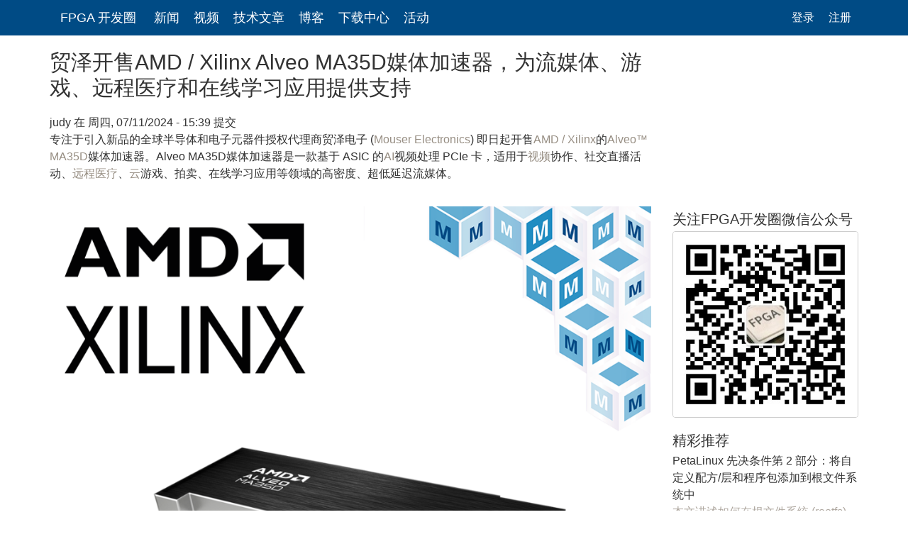

--- FILE ---
content_type: text/html
request_url: https://fpga.eetrend.com/content/2024/100582727.html
body_size: 11262
content:
<!DOCTYPE html>
<html lang="zh-hans" dir="ltr">
<head>
  <link rel="profile" href="http://www.w3.org/1999/xhtml/vocab" />
  <meta name="viewport" content="width=device-width, initial-scale=1, maximum-scale=1">
  <meta http-equiv="Content-Type" content="text/html; charset=utf-8" />
<meta http-equiv="x-dns-prefetch-control" content="on" />
<link rel="dns-prefetch" href="//static.eetrend.com" />
<!--[if IE 9]>
<link rel="prefetch" href="//static.eetrend.com" />
<![endif]-->
<link rel="canonical" href="https://fpga.eetrend.com/content/2024/100582727.html" />
<link rel="canonical" href="/content/2024/100582727.html" />
<link rel="shortlink" href="/node/100582727" />
<link rel="shortcut icon" href="https://static.eetrend.com/files/favicon.png" type="image/png" />
  <title>贸泽开售AMD / Xilinx Alveo MA35D媒体加速器，为流媒体、游戏、远程医疗和在线学习应用提供支持 | FPGA 开发圈</title>
  <link type="text/css" rel="stylesheet" href="https://static.eetrend.com/files/cdn/css/https/css_vKDRRxmBibg6sLC83JHUWz2uQZ3UH1XhSBpvcF2bw1w.css" media="all" />
<link type="text/css" rel="stylesheet" href="https://static.eetrend.com/files/cdn/css/https/css_n2pO3dODBrtmNPxWSc_OhjolUs8PEzCORVjzz57Go3c.css" media="all" />
<link type="text/css" rel="stylesheet" href="https://static.eetrend.com/files/cdn/css/https/css_7TGLNTCWznFLAGm_JZD5gP6zOy5gIxAq1PyRoZu5j4c.css" media="all" />
<link type="text/css" rel="stylesheet" href="https://static.eetrend.com/files/cdn/css/https/css_dbYRJpiB_3ZGvNTyZkEWRpHjzsulxSE6zkaPKyP4Q3s.css" media="all" />
  <!-- HTML5 element support for IE6-8 -->
  <!--[if lt IE 9]>
    <script src="https://cdn.jsdelivr.net/html5shiv/3.7.3/html5shiv-printshiv.min.js"></script>
  <![endif]-->

  <style>

    .field-name-field--epic-1{
        clear: both;
        margin: 30px 0px;
    }
    .field-name-field--epic-1 h3{
        font-size: 24px;
        text-align: center;
        word-wrap: break-word;
        font-weight: 400; 
        border-bottom: 1px dotted #c8c8c8; 
        padding:10px;
    }
   /* 自定义样式 */
   .card {
    transition: transform 0.3s ease, box-shadow 0.3s ease;
    margin-bottom: 20px;
    border: 1px solid #ddd;
    border-radius: 4px;
    overflow: hidden;
    background-color: #fff;
    height: 350px; /* 固定卡片高度 */
    display: flex;
    flex-direction: column;
}
.card:hover {
    transform: translateY(-10px);
    box-shadow: 0 8px 16px rgba(0, 0, 0, 0.2);
}
.card-img {
    width: 100%;
    height: 200px; /* 固定图片高度 */
    object-fit: cover;
}
.card-body {
    padding: 15px;
    flex: 1; /* 让内容区域填充剩余空间 */
    display: flex;
    flex-direction: column;
}
.card-title {
    margin: 0 0 10px;
    font-size: 1em;
    color: #333;
}
.card-text {
    margin: 0;
    color: #666;
    font-size: 1em;
    flex: 1; /* 让摘要填充剩余空间 */
    overflow: hidden; /* 超出部分隐藏 */
    text-overflow: ellipsis; /* 超出部分显示省略号 */
    display: -webkit-box;
    -webkit-line-clamp: 3; /* 限制显示 3 行 */
    -webkit-box-orient: vertical;
}


.card-text .node-summary{
    margin: 0;
    color: #787878;
    font-size: 13px;
    flex: 1; /* 让摘要填充剩余空间 */
    overflow: hidden; /* 超出部分隐藏 */
    text-overflow: ellipsis; /* 超出部分显示省略号 */
    display: -webkit-box;
    -webkit-line-clamp: 3; /* 限制显示 3 行 */
    -webkit-box-orient: vertical;
}




  /* 移除链接下划线 */
  .card a {
    text-decoration: none; /* 默认移除下划线 */
}
.card a:hover {
    text-decoration: none; /* 鼠标移过时移除下划线 */
}

.epic-banner {
position: relative;
height: 248px;
margin-bottom: 10px;
background: url(//cdn.eetrend.com/sites/all/themes/www/logo.png) no-repeat 50% #edf1f4;
background-size: 100px 56px;
border-radius: 2px;
overflow: hidden;
}

.epic-banner .banner-link {
display: block;
height: 100%;
background: no-repeat 50% transparent;
background-size: cover;
border-radius: 2px;
}

.epic-banner .header-title {
position: absolute;
width: 100%;
left: 0;
bottom: 0;
background: linear-gradient(-180deg, hsla(0, 0%, 74.9%, 0), rgba(0, 0, 0, .78));
}


.epic-banner .header-title .header-title-top {
padding: 0 40px;
height: 24px;
margin: 20px 0 5px;
}

.epic-banner .header-title  .header-title-top .epic-tag {
float: left;
height: 24px;
line-height: 24px;
padding: 0 6px;
margin-right: 10px;
border-radius: 2px;
font-size: 14px;
color: #fff;
background-color: #4285f4;
}

.epic-banner .header-title .header-title-bottom {
display: flex;
padding: 10px 40px 20px;
justify-content: space-between;
align-items: center;
line-height: 40px;
}
.epic-banner .header-title .header-title-bottom .epic-title {
color: #fff;
}


.epic-detail-desc {
padding: 20px 40px 20px 127px;
margin-bottom: 30px;
font-size: 16px;
line-height: 24px;
min-height: 87px;
color: #787878;
background: url(//cdn.eetrend.com/sites/all/themes/www/quotation.png) no-repeat 40px 20px #edf1f4;
background-size: 47px;
border-radius: 2px;
}


.epic-detail-title {
border-bottom: 1px solid #d0d0c6;
display: block;
height: 22px;
justify-content: space-between;
margin: 10px 0 20px 0;
}

.field .field-items .field-item a {
  color: #978e83;
  border: #f4f4f4 0px;
  border-style: solid;
  border-radius: 4px;
  padding: 0px;
}

.card img{
  border-radius: 4px;
    border: #cccccc 0px;
    border-style: solid;
}

</style>

  <script src="https://static.eetrend.com/files/js/js_6UR8aB1w5-y_vdUUdWDWlX2QhWu_qIXlEGEV48YgV-c.js"></script>
<script src="https://static.eetrend.com/files/js/js_gHk2gWJ_Qw_jU2qRiUmSl7d8oly1Cx7lQFrqcp3RXcI.js"></script>
<script src="https://static.eetrend.com/files/js/js_CxqrslI7-r96etKKta0ZncJndHQJySu3JUT2qysplME.js"></script>
<script src="https://static.eetrend.com/files/js/js_8ttSiWfIQRTeNXYm9cb6LhPx3rmzmyjRo6zpQPMuS0M.js"></script>
<script>jQuery.extend(Drupal.settings, {"basePath":"\/","pathPrefix":"","setHasJsCookie":0,"ajaxPageState":{"theme":"Xilinx","theme_token":"yJ0tAkYuckNowSY9gRFllS081Oj20Tqu4AenFZLc2I4","js":{"modules\/statistics\/statistics.js":1,"sites\/all\/themes\/bootstrap\/js\/bootstrap.js":1,"sites\/all\/modules\/jquery_update\/replace\/jquery\/2.2\/jquery.min.js":1,"misc\/jquery-extend-3.4.0.js":1,"misc\/jquery-html-prefilter-3.5.0-backport.js":1,"misc\/jquery.once.js":1,"misc\/drupal.js":1,"sites\/all\/modules\/jquery_update\/js\/jquery_browser.js":1,"sites\/all\/modules\/entityreference\/js\/entityreference.js":1,"public:\/\/languages\/zh-hans_F1A0Urkh653XWlFItNI2zGdQYgFxMJZHLkmXf-z8AUk.js":1,"sites\/all\/themes\/Xilinx\/js\/bootstrap.min.js":1},"css":{"modules\/system\/system.base.css":1,"sites\/all\/modules\/domain\/domain_nav\/domain_nav.css":1,"modules\/field\/theme\/field.css":1,"modules\/node\/node.css":1,"sites\/all\/modules\/views\/css\/views.css":1,"sites\/all\/modules\/ctools\/css\/ctools.css":1,"sites\/all\/themes\/Xilinx\/css\/bootstrap.min.Xilinx.css":1,"sites\/all\/themes\/Xilinx\/css\/style.css":1}},"statistics":{"data":{"nid":"100582727"},"url":"\/modules\/statistics\/statistics.php"},"bootstrap":{"anchorsFix":"0","anchorsSmoothScrolling":"0","formHasError":1,"popoverEnabled":1,"popoverOptions":{"animation":1,"html":0,"placement":"right","selector":"","trigger":"click","triggerAutoclose":1,"title":"","content":"","delay":0,"container":"body"},"tooltipEnabled":1,"tooltipOptions":{"animation":1,"html":0,"placement":"auto left","selector":"","trigger":"hover focus","delay":0,"container":"body"}}});</script>

  <!-- Google Tag Manager -->
  <script>(function(w,d,s,l,i){w[l]=w[l]||[];w[l].push({'gtm.start':
  new Date().getTime(),event:'gtm.js'});var f=d.getElementsByTagName(s)[0],
  j=d.createElement(s),dl=l!='dataLayer'?'&l='+l:'';j.async=true;j.src=
  'https://www.googletagmanager.com/gtm.js?id='+i+dl;f.parentNode.insertBefore(j,f);
  })(window,document,'script','dataLayer','GTM-MV8JW5T');</script>
  <!-- End Google Tag Manager -->

 </head>
<body class="navbar-is-fixed-top html not-front not-logged-in one-sidebar sidebar-second page-node page-node- page-node-100582727 node-type-article domain-fpga-eetrend-com">
  <div id="skip-link">
    <a href="#main-content" class="element-invisible element-focusable">跳转到主要内容</a>
  </div>
  
    <header id="navbar" role="banner" class="navbar navbar-fixed-top navbar-default">
  <div class="container">
    <div class="navbar-header">
      
              <a class="name navbar-brand" href="/" title="首页">FPGA 开发圈</a>
      
              <button type="button" class="navbar-toggle" data-toggle="collapse" data-target="#navbar-collapse">
          <span class="sr-only">Toggle navigation</span>
          <span class="icon-bar"></span>
          <span class="icon-bar"></span>
          <span class="icon-bar"></span>
        </button>
          </div>

          <div class="navbar-collapse collapse" id="navbar-collapse">
        <nav role="navigation">
                      <ul class="menu nav navbar-nav"><li class="first leaf"><a href="/news" title="">新闻</a></li>
<li class="leaf"><a href="/video" title="">视频</a></li>
<li class="leaf"><a href="/technology" title="">技术文章</a></li>
<li class="leaf"><a href="/blog" title="">博客</a></li>
<li class="leaf"><a href="/download" title="">下载中心</a></li>
<li class="last leaf"><a href="/activity" title="">活动</a></li>
</ul>                                <ul class="menu nav navbar-nav secondary"><li class="first leaf"><a href="/user/login?current=node/100582727" title="">登录</a></li>
<li class="last leaf"><a href="/user/register" title="">注册</a></li>
</ul>                            </nav>
      </div>
      </div>
</header>

<div class="main-container container">

  <header role="banner" id="page-header">
              </header> <!-- /#page-header -->

  <div class="row">

    
        <section class="col-sm-9">
    
          <a id="main-content"></a>
                    <h1 class="page-header">贸泽开售AMD / Xilinx Alveo MA35D媒体加速器，为流媒体、游戏、远程医疗和在线学习应用提供支持</h1>
                                                          <div class="region region-content">
    <section id="block-system-main" class="block block-system clearfix">

      
  <article id="node-100582727" class="node node-article node-promoted node-sticky clearfix">
    <header>
                    <span class="submitted">
            <span class="username">judy</span> 在 周四, 07/11/2024 - 15:39 提交    </span>
      </header>
  
  <!--
This file is not used by Drupal core, which uses theme functions instead.
See http://api.drupal.org/api/function/theme_field/7 for details.
After copying this file to your theme's folder and customizing it, remove this
HTML comment.
-->
<div class="field field-name-body field-type-text-with-summary field-label-hidden">
    <div class="field-items">
          <div class="field-item even"><p>专注于引入新品的全球半导体和电子元器件授权代理商贸泽电子 (<a href="https://www.mouser.cn/">Mouser Electronics</a>) 即日起开售<a href="https://www.mouser.cn/manufacturer/xilinx/">AMD / Xilinx</a>的<a href="https://www.mouser.cn/new/xilinx/xilinx-amd-alveo-ma35d-accelerator/">Alveo™ MA35D</a>媒体加速器。Alveo MA35D媒体加速器是一款基于 ASIC 的<a href="https://resources.mouser.com/artificial-intelligence">AI</a>视频处理 PCIe 卡，适用于<a href="https://resources.mouser.com/digital-video">视频</a>协作、社交直播活动、<a href="https://resources.mouser.com/medical">远程医疗</a>、<a href="https://resources.mouser.com/cloud">云</a>游戏、拍卖、在线学习应用等领域的高密度、超低延迟流媒体。</p><p style="text-align: center;"> <img src="https://static.eetrend.com/files/ueditor/108/upload/image/20240711/1720683450456286.png" title="1720683450456286.png" alt="amd-xilinx-alveo-ma35D-accelerator-print.png" /></p><p>AMD / Xilinx <a href="https://www.mouser.cn/new/xilinx/xilinx-amd-alveo-ma35d-accelerator/">Alveo MA35D</a> 媒体加速器采用基于特定应用集成电路的视频处理单元，专为高密度、超低延迟流媒体而设计。每款器件（每张卡 2个）不仅具有四个分立式编码器引擎，可同时支持多个标准，而且还能让流媒体提供商灵活地扩展至新端点和原有端点。该卡具备两个基于ASIC技术的5nm 视频处理单元 (VPU)，可支持AV1压缩标准。通过在VPU上执行所有视频处理功能，可最大限度减少CPU和加速器之间的数据迁移，从而降低整体延迟，并最大限度地提高通道密度，达到每卡高达 32 路 1080p60、8 路 4Kp60 或 4 路 8Kp30 的转码密度。该平台还针对主流 H.264 和 H.265 编解码器提供了超低时延支持，并配备新一代 AV1 转码器引擎，较之同类软件可带来高达 52% 的比特率降低5，节省了带宽。</p><p>Alveo MA35D加速器还集成了AI处理器和专用视频质量引擎，以对内容进行逐帧评估，并动态调整编码器设置，进而提高可感知的视觉品质，同时最大限度地降低比特率。优化技术包括针对文本和面部分辨率的感兴趣区域 (ROI) 编码、用于纠正剧烈运动和复杂场景的伪影检测，以及用于比特率优化预测洞察的内容感知编码。</p><p>如需更多信息，敬请访问<a href="https://www.mouser.cn/new/xilinx/xilinx-amd-alveo-ma35d-accelerator/">https://www.mouser.cn/new/xilinx/xilinx-amd-alveo-ma35d-accelerator/</a>。</p><p>作为全球授权代理商，贸泽电子库存有丰富的半导体和电子元器件并支持随时发货™。贸泽旨在为客户供应全面认证的原厂产品，并提供全方位的制造商可追溯性。为帮助客户加速设计，贸泽网站提供了丰富的<a href="https://www.mouser.cn/technical-resources/">技术资源库</a>，包括技术资源中心、产品数据手册、供应商特定参考设计、应用笔记、技术设计信息、设计工具以及其他有用的信息。</p><p>工程师还可以一键订阅免费的贸泽电子报，及时了解业界新品动态和资讯。在订阅贸泽的电子报时，我们可以根据您不断变化的具体项目需求来提供相关的新闻报道和参考信息。贸泽充分尊重用户的权利，让您能自由掌控想要接收的内容。欢迎登陆<a href="https://sub.info.mouser.com/subscriber-sc">https://sub.info.mouser.com/subscriber-sc</a> 注册，及时掌握新兴技术、行业趋势及更多资讯。</p><p><strong>关于贸泽电子 (Mouser Electronics)</strong></p><p>贸泽电子隶属于伯克希尔哈撒韦集团 (Berkshire Hathaway) 公司旗下，是一家授权电子元器件代理商，专门致力于向设计工程师和采购人员提供各产品线制造商的新产品。作为一家全球代理商，我们的网站mouser.cn能够提供多语言和多货币交易支持，提供超过1200家品牌制造商的680多万种产品。我们通过遍布全球的28个客户支持中心，为客户提供无时差的本地化贴心服务，并支持使用当地货币结算。我们从占地9.3万平方米的全球配送中心，将产品运送至全球223个国家/地区、超过65万个顾客的手中。更多信息，敬请访问：<a href="http://www.mouser.cn/">http://www.mouser.cn</a>。</p></div>
      </div>
</div>
<!--
This file is not used by Drupal core, which uses theme functions instead.
See http://api.drupal.org/api/function/theme_field/7 for details.
After copying this file to your theme's folder and customizing it, remove this
HTML comment.
-->
<div class="field field-name-field-keywords field-type-taxonomy-term-reference field-label-hidden">
    <div class="field-items">
          <div class="field-item even"><a href="/tag/ma35d">MA35D</a></div>
          <div class="field-item odd"><a href="/tag/alveo">Alveo</a></div>
          <div class="field-item even"><a href="/tag/%E8%B4%B8%E6%B3%BD">贸泽</a></div>
      </div>
</div>

<div>
    <div class="bdsharebuttonbox"><a href="#" class="bds_qzone" data-cmd="qzone" title="分享到QQ空间"></a><a href="#" class="bds_sqq" data-cmd="sqq" title="分享到QQ好友"></a><a href="#" class="bds_tsina" data-cmd="tsina" title="分享到新浪微博"></a><a href="#" class="bds_weixin" data-cmd="weixin" title="分享到微信"></a></div>
    <script>window._bd_share_config={"common":{"bdSnsKey":{},"bdText":"","bdMini":"2","bdMiniList":false,"bdPic":"","bdStyle":"0","bdSize":"24"},"share":{}};with(document)0[(getElementsByTagName('head')[0]||body).appendChild(createElement('script')).src='http://bdimg.share.baidu.com/static/api/js/share.js?v=89860593.js?cdnversion='+~(-new Date()/36e5)];</script>
</div> 
     <footer>
            </footer>
      </article>

</section>

  </div>
    </section>

          <aside class="col-sm-3" role="complementary">
          <div class="region region-sidebar-second">
    <div class="visible-lg">
<section id="block-block-93" class="block block-block clearfix">

      
  <p><iframe frameborder="0" height="210" marginheight="0" marginwidth="0" scrolling="no" src="https://www.eetrend.com/ad/enabled/100060312.html" width="100%"></iframe></p>
</section>
</div><div class="visible-lg">
<section id="block-views-banner-admin-block" class="block block-views clearfix">

        <h2 class="block-title">关注FPGA开发圈微信公众号</h2>
    
  <div class="view view-banner-admin view-id-banner_admin view-display-id-block view-dom-id-3e2a2e21fc30031e80ccdb705cb38e27">
        
  
  
      <div class="view-content">
        <div class="banner-list">
      
          <ul><li><a href=""><img src="https://static.eetrend.com/files/2024-04/Banner/100016651-340543-qrcode_for_gh_71a35bc6e775_258_1.jpg"  title="FPGA开发圈微信公众号"></a></li>
</ul>    </div>
    </div>
  
  
  
  
  
  
</div>
</section>
</div><div class="visible-lg">
<section id="block-views-block-links-block" class="block block-views clearfix">

        <h2 class="block-title">精彩推荐</h2>
    
  <div class="view view-block-links view-id-block_links view-display-id-block view-dom-id-34467c29aa4ef4d5c4d65517510bb616">
        
  
  
      <div class="view-content">
        <div class="views-row views-row-1 views-row-odd views-row-first">
      
  <div class="views-field views-field-title">        <span class="field-content"><a href="/content/2025/100591849.html">PetaLinux 先决条件第 2 部分：将自定义配方/层和程序包添加到根文件系统中</a></span>  </div>  
  <div class="views-field views-field-body text-muted">        <div class="field-content"><p>本文<span style="text-wrap-mode: wrap;">讲述如何在根文件系统 (rootfs) 中添加自定义配方和层以及如何在其中包含多个程序包。</span></p></div>  </div>  </div>
  <div class="views-row views-row-2 views-row-even">
      
  <div class="views-field views-field-title">        <span class="field-content"><a href="/content/2025/100591462.html">Vitis HLS 系列 2：Vivado IP 流程 (Vitis Unified)</a></span>  </div>  
  <div class="views-field views-field-body text-muted">        <div class="field-content"><p>这篇博客是在上一篇博客 Vitis HLS 系列 1 的基础上撰写的，但使用的是 Vitis Unified IDE，而不是之前传统版本的 Vitis HLS。</p>
</div>  </div>  </div>
  <div class="views-row views-row-3 views-row-odd">
      
  <div class="views-field views-field-title">        <span class="field-content"><a href="/content/2025/100591088.html">QDMA Subsystem for PCI Express v5.0 产品指南</a></span>  </div>  
  <div class="views-field views-field-body text-muted">        <div class="field-content"><p><span style="text-wrap-mode: wrap;">AMD QDMA Subsystem for PCI Express（ PCIe® ）旨在利用多队列的概念实现高性能 DMA，以搭配 PCI Express® Integrated Block 一起使用</span></p></div>  </div>  </div>
  <div class="views-row views-row-4 views-row-even">
      
  <div class="views-field views-field-title">        <span class="field-content"><a href="/content/2025/100589329.html">ZU+RFSoC之RFDC IP使用</a></span>  </div>  
  <div class="views-field views-field-body text-muted">        <div class="field-content"><p>RFDC这个IP，是RFSoC系列中ADC、DAC的核心。这个IP和PL的资源有互联通道，和ARM相对是独立的。</p></div>  </div>  </div>
  <div class="views-row views-row-5 views-row-odd">
      
  <div class="views-field views-field-title">        <span class="field-content"><a href="/content/2025/100589195.html">使用 Vitis 进行数据中心加速用户指南</a></span>  </div>  
  <div class="views-field views-field-body text-muted">        <div class="field-content"><p><span style="text-wrap-mode: wrap;">本指南的目标是介绍关键概念，并提供一条途径以供您使用基于 FPGA 的 AMD Alveo 加速器卡、 AMD Vitis 编译器和统一集成设计环境来开始应用加速。</span></p></div>  </div>  </div>
  <div class="views-row views-row-6 views-row-even">
      
  <div class="views-field views-field-title">        <span class="field-content"><a href="/content/2025/100588993.html">智多晶EthMAC IP介绍</a></span>  </div>  
  <div class="views-field views-field-body text-muted">        <div class="field-content"><p>EthMAC是西安智多晶微电子有限公司在2024年基于IEEE802.3-2008 协议clause 3章节开发的通信IP。</p></div>  </div>  </div>
  <div class="views-row views-row-7 views-row-odd">
      
  <div class="views-field views-field-title">        <span class="field-content"><a href="/content/2025/100588585.html">如何修改DisplayPort EDID</a></span>  </div>  
  <div class="views-field views-field-body text-muted">        <div class="field-content"><p><span style="text-wrap-mode: wrap;">在最新的DisplayPort 1.4 RX Subsystem IP GUI界面, 有使能Video EDID的选项, 如下：</span></p></div>  </div>  </div>
  <div class="views-row views-row-8 views-row-even views-row-last">
      
  <div class="views-field views-field-title">        <span class="field-content"><a href="/content/2025/100588124.html">AIE PLIO 简介</a></span>  </div>  
  <div class="views-field views-field-body text-muted">        <div class="field-content"><p>AIE graph通过PLIO与PL(programable logic)连接, 以交换数据, PLIO既可以通过DMA S2MM或者MM2S连接到AI Engine的buffer</p></div>  </div>  </div>
    </div>
  
  
  
  
  
  
</div>
</section>
</div><div class="visible-lg">
<section id="block-wechat-share-block-wechat-share" class="block block-wechat-share-block clearfix">

      
  <script src="https://res.wx.qq.com/open/js/jweixin-1.6.0.js"></script>
<script src="https://cdn.jsdelivr.net/npm/qrcode@1.5.0/build/qrcode.min.js"></script>

<div id="wechat-qrcode-container" style="margin-top: 10px; text-align:center;">
  <div><strong>扫码分享到微信：</strong></div>
  <canvas id="wechat-qr-canvas" style="width: 164px; height: 164px; display: block; margin: 10px auto;" width="164" height="164"></canvas>
  <p style="font-size:12px; color:#666;">使用微信扫一扫，分享本文给好友</p>
</div>

<script>
if (typeof wx === 'undefined') {
  console.warn('WeChat JS-SDK 加载失败');
}
if (typeof QRCode === 'undefined') {
  console.warn('二维码生成库加载失败');
}



wx.config({
  debug: false,
  appId: 'wx2f503114915b9c05',
  timestamp: 1749988713,
  nonceStr: 'a9MTiVSvENCkdI2F',
  signature: '83e8d17153002fd637bcfeb03e248f1ff577ba59',
  jsApiList: ['updateAppMessageShareData','updateTimelineShareData']
});

wx.ready(function () {
  var shareData = {
    title: '贸泽开售AMD / Xilinx Alveo MA35D媒体加速器，为流媒体、游戏、远程医疗和在线学习应用提供支持',
    desc: '专注于引入新品的全球半导体和电子元器件授权代理商贸泽电子 (Mouser Electronics)',
    link: 'https://fpga.eetrend.com/content/2024/100582727.html',
    imgUrl: 'https://static.eetrend.com/files/2024-07/wen_zhang_/100582727-352928-amd-xilinx-alveo-ma35d-accelerator-print.jpg'
  };
  
  // 分享给朋友
  wx.updateAppMessageShareData({
    title: shareData.title,
    desc: shareData.desc,
    link: shareData.link,
    imgUrl: shareData.imgUrl,
    success: function () {
      console.log('分享给朋友设置成功');
    },
    fail: function(res) {
      console.error('分享给朋友设置失败', res);
    }
  });
  
  // 分享到朋友圈
  wx.updateTimelineShareData({
    title: shareData.title,
    link: shareData.link,
    imgUrl: shareData.imgUrl,
    success: function () {
      console.log('分享到朋友圈设置成功');
    },
    fail: function(res) {
      console.error('分享到朋友圈设置失败', res);
    }
  });
});

// 添加图片加载检查
var img = new Image();
img.onload = function() {
  console.log('分享图片加载成功');
};
img.onerror = function() {
  console.error('分享图片加载失败');
};
img.src = 'https://static.eetrend.com/files/2024-07/wen_zhang_/100582727-352928-amd-xilinx-alveo-ma35d-accelerator-print.jpg';

QRCode.toCanvas(document.getElementById('wechat-qr-canvas'), 'https://fpga.eetrend.com/content/2024/100582727.html', function (error) {
  if (error) console.error('二维码生成失败', error);
});
</script>
</section>
</div>  </div>
      </aside>  <!-- /#sidebar-second -->
    
  </div>
</div>

  <footer class="footer">
    <div class="container">
      <div class="region region-footer">
    <section id="block-block-58" class="block block-block clearfix">

      
  <div style="font-size:12px;">
<div> --## 电子创新网图库均出自电子创新网，版权归属电子创新网，欢迎其他网站、自媒体使用，使用时请注明“图片来自电子创新网图库”，不过本图库图片仅限于网络文章使用，不得用于其他用途，否则我们保留追诉侵权的权利。  ##-- </div>
<p></p>
<div>--<a href="https://www.eetrend.com">电子创新网合作网站</a>--</div>
<div id="copyright"><a href="https://motor.eetrend.com">电机控制系统设计</a> | <a href="https://imgtec.eetrend.com">Imagination Technologies 中文技术社区</a> | <a href="https://component.eetrend.com">电子创新元件网</a> | <a href="https://fpga.eetrend.com">FPGA 开发圈</a> | <a href="https://mcu.eetrend.com">MCU 加油站</a> | <a href="https://eda.eetrend.com"> EDA 星球</a></div>
<div>本网站转载的所有的文章、图片、音频视频文件等资料的版权归版权所有人所有，本站采用的非本站原创文章及图片等内容无法一一联系确认版权者。如果本网所选内容的文章作者及编辑认为其作品不宜公开自由传播，或不应无偿使用，请及时通过电子邮件或电话通知我们，以迅速采取适当措施，避免给双方造成不必要的经济损失。</div>
<div><a href="httpss://beian.miit.gov.cn">粤ICP备12070055号</a></div>
</div>

</section>

  </div>
    </div>
  </footer>
  <script src="https://static.eetrend.com/files/js/js_VU7P4CTgUZdF2SyFko5LLAg9ZK0OSVjXVaAFnTLgVt0.js"></script>
<script src="https://static.eetrend.com/files/js/js_MRdvkC2u4oGsp5wVxBG1pGV5NrCPW3mssHxIn6G9tGE.js"></script>

<div style="display:none">
<script>
var _hmt = _hmt || [];
(function() {
  var hm = document.createElement("script");
  hm.src = "https://hm.baidu.com/hm.js?75245a4e09e5e078cac0c82d9d79f7a0";
  var s = document.getElementsByTagName("script")[0]; 
  s.parentNode.insertBefore(hm, s);
})();
</script>

</div>

<!-- Google Tag Manager (noscript) -->
<noscript><iframe src="https://www.googletagmanager.com/ns.html?id=GTM-MV8JW5T"
height="0" width="0" style="display:none;visibility:hidden"></iframe></noscript>
<!-- End Google Tag Manager (noscript) -->

</body>
</html>
